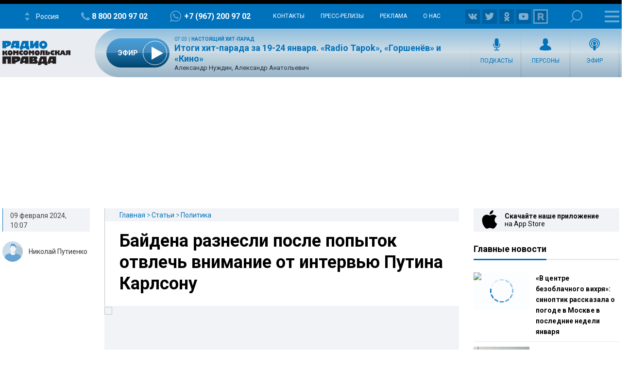

--- FILE ---
content_type: text/html; charset=utf-8
request_url: https://www.google.com/recaptcha/api2/aframe
body_size: 264
content:
<!DOCTYPE HTML><html><head><meta http-equiv="content-type" content="text/html; charset=UTF-8"></head><body><script nonce="c9tTtDmiyaIkQA4eGtiYeQ">/** Anti-fraud and anti-abuse applications only. See google.com/recaptcha */ try{var clients={'sodar':'https://pagead2.googlesyndication.com/pagead/sodar?'};window.addEventListener("message",function(a){try{if(a.source===window.parent){var b=JSON.parse(a.data);var c=clients[b['id']];if(c){var d=document.createElement('img');d.src=c+b['params']+'&rc='+(localStorage.getItem("rc::a")?sessionStorage.getItem("rc::b"):"");window.document.body.appendChild(d);sessionStorage.setItem("rc::e",parseInt(sessionStorage.getItem("rc::e")||0)+1);localStorage.setItem("rc::h",'1769242623734');}}}catch(b){}});window.parent.postMessage("_grecaptcha_ready", "*");}catch(b){}</script></body></html>